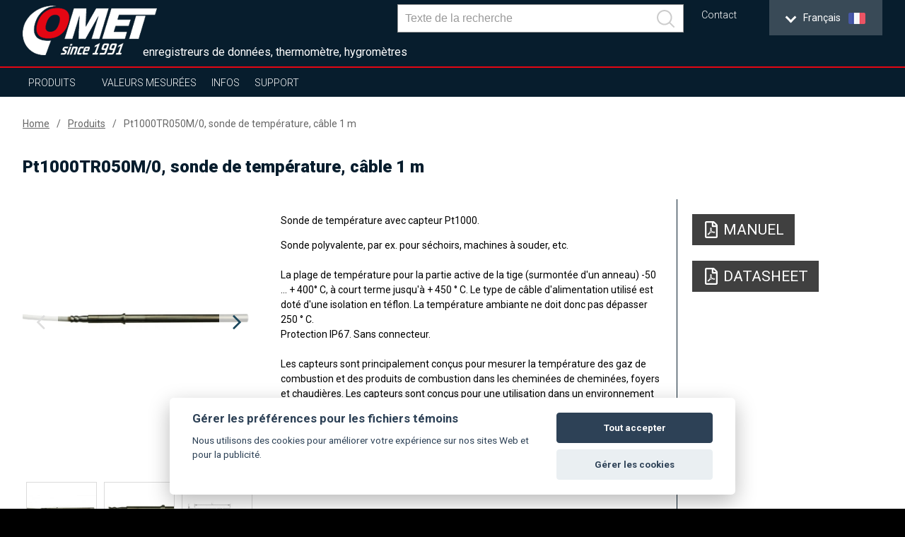

--- FILE ---
content_type: text/html; charset=UTF-8
request_url: https://www.cometsystem.fr/produits/pt1000tr050m-0-sonde-de-temperature-cable-1-m/reg-sn270
body_size: 12243
content:
<!DOCTYPE html>
<html lang="fr" class="no-js">
<head>
    <meta charset="UTF-8">
        <title>Pt1000TR050M/0, sonde de température, câble 1 m | COMET SYSTEM, s.r.o.</title>
        <meta name="keywords" content="">
        <meta name="description" content="">
    <script src="https://consent.spaneco.com/sc-cs.js" data-scid="3046e4ab-3d4d-473c-8bc3-594faea9f43a"></script>
    <meta http-equiv="X-UA-Compatible" content="IE=edge,chrome=1">
    <meta name="author" content="www.spaneco.com">
    <meta name="robots" content="ALL">
    <meta name="viewport" content="width=device-width, initial-scale=1">

    <!-- Comet africa google merchant -->

    <!-- favicon -->
    <link rel="shortcut icon" href="/design/img/favicon.ico" type="image/x-icon" sizes="16x16">
    <link rel="icon" href="/design/img/favicon.ico" type="image/x-icon">
    	<link href="/design/js/colorbox/colorbox.css" rel="stylesheet">

    <!-- css -->
    <link rel="stylesheet" href="/design/css/main.css?v=a44d0913e6f2be7652ccb45a53c7756e" type="text/css">
    <script type="text/javascript" src="/assets/js/dist/vendor.js?v=d136c564968275f830f73d28fd5171cd"></script>
    <script src="https://www.google.com/recaptcha/api.js?hl=fr" async defer></script>
    <script type="text/javascript" src="/design/js/vendor.js?v=1e43e45596a4d8135cc493186d2f484d"></script>
    <script type="text/javascript" src="/design/js/jquery.ellipsis.js"></script>
    <script type="text/javascript" src="/design/js/priority-nav.min.js?v=1"></script>
    <script type="text/javascript" src="/design/js/script.js?v=f6fa6553f521b0f878215f2a74babfab"></script>
    <script type="text/javascript" src="/assets/js/dist/main.js?v=86950c3e86a8bbdb1ad703cb7c57b7b0"></script>
 
    <script type="text/javascript">
        var lang = "fr";
        var _siteKey = "6LcBuRAUAAAAAKEY9kC1Pr2X2RaGpyxX2am3MsJC";
        var _translations = {
        	"send": "Envoyé",
        	"next": "[FR: Další]",
        	"more": "plus…",
        };
    </script>



        <!-- ga analytics fr -->
    <script type="text/plain" data-cookiecategory="analytics">
        (function(i,s,o,g,r,a,m){i['GoogleAnalyticsObject']=r;i[r]=i[r]||function(){
                (i[r].q=i[r].q||[]).push(arguments)},i[r].l=1*new Date();a=s.createElement(o),
            m=s.getElementsByTagName(o)[0];a.async=1;a.src=g;m.parentNode.insertBefore(a,m)
        })(window,document,'script','https://www.google-analytics.com/analytics.js','ga');

        ga('create', 'UA-51551588-33', 'auto');
        ga('send', 'pageview');

    </script>

    <!-- Google Tag Manager -->
    <script>(function(w,d,s,l,i){w[l]=w[l]||[];w[l].push({'gtm.start':
                new Date().getTime(),event:'gtm.js'});var f=d.getElementsByTagName(s)[0],
            j=d.createElement(s),dl=l!='dataLayer'?'&l='+l:'';j.async=true;j.src=
            'https://www.googletagmanager.com/gtm.js?id='+i+dl;f.parentNode.insertBefore(j,f);
        })(window,document,'script','dataLayer','GTM-NGPCK9G');</script>
    <!-- End Google Tag Manager -->


</head>

<body class="product-detail">
    <!-- Google Tag Manager (noscript) -->
    <noscript><iframe src="https://www.googletagmanager.com/ns.html?id=GTM-NGPCK9G"
                      height="0" width="0" style="display:none;visibility:hidden"></iframe></noscript>
    <!-- End Google Tag Manager (noscript) -->


<div class="wrap-page">
    <!--[if lt IE 8]>
    <p class="browserupgrade">You are using an <strong>outdated</strong> browser. Please <a
            href="http://browsehappy.com/">upgrade
        your browser</a> to improve your experience.</p>
    <![endif]-->

    <div class="main-container">
        <div class="wrap-header-container">
            <div class="header-container">
                    <div class="wrap-header">
<header>
    <div class="wrap-header-items one">
        <div class="wrapper">
            <div class="header-items ">
                <div class="header-item wrap-logo">
                    <div class="logo">
                        <div class="wrap-img">
                                <a href="/"><img src="/design/img/logo.png" alt="logo"></a>
                        </div>
                    </div>
                </div>
                <div class="slogan">enregistreurs de données, thermomètre, hygromètres</div>
                <div class="header-item wrap-lang-selector">
<div id="lang">
    <div class="set-lang">
        <span >
            <span class="lang-arrow">
                <i class="arrow down"></i>
            </span>
            <span class="lang-txt">English</span>
            <img src="/design/img/lang/en.png">
        </span>
        <span >
            <span class="lang-arrow">
                <i class="arrow down"></i>
            </span>
            <span class="lang-txt">Česky</span>
            <img src="/design/img/lang/cz.png">
        </span>
        <span >
            <span class="lang-txt">Africa</span>
            <img src="/design/img/lang/af.png">
        </span>
        <span >
            <span class="lang-arrow">
                <i class="arrow down"></i>
            </span>
            <span class="lang-txt">China</span>
            <img src="/design/img/lang/cn.png">
        </span>
        <span >
            <span class="lang-arrow">
                <i class="arrow down"></i>
            </span>
            <span class="lang-txt">Español</span>
            <img src="/design/img/lang/es.png">
        </span>
        <span class='active'>
            <span class="lang-arrow">
                <i class="arrow down"></i>
            </span>
            <span class="lang-txt">Français</span>
            <img src="/design/img/lang/fr.png">
        </span>
        <span >
            <span class="lang-arrow">
                <i class="arrow down"></i>
            </span>
            <span class="lang-txt">Magyar</span>
            <img src="/design/img/lang/hu.png">
        </span>
        <span >
            <span class="lang-arrow">
                <i class="arrow down"></i>
            </span>
            <span class="lang-txt">Polski</span>
            <img src="/design/img/lang/pl.png">
        </span>
        <span >
            <span class="lang-arrow">
                <i class="arrow down"></i>
            </span>
            <span class="lang-txt">Sweden</span>
            <img src="/design/img/lang/se.png">
        </span>
        <span >
            <span class="lang-txt">USA</span>
            <img src="/design/img/lang/us.png">
        </span>
        <span >
            <span class="lang-arrow">
                 <i class="arrow down"></i>
            </span>
            <span class="lang-txt">UAE</span>
            <img src="/design/img/lang/ae.png">
        </span>

    </div>
    <ul>
        <li  >
            <a href="https://www.cometsystem.com?product_redirect=sn270"><span class="lang-txt">English</span><img src="/design/img/lang/en.png" alt="English"></a>
        </li>
        <li  >
            <a href="https://www.cometsystem.cz?product_redirect=sn270"><span class="lang-txt">Česky</span><img src="/design/img/lang/cz.png" alt="Česky"></a>
        </li>
        <li  >
            <a href="https://www.comet-africa.com?product_redirect=sn270"><span class="lang-txt">Africa</span><img src="/design/img/lang/af.png" alt="Africa"></a>
        </li>
        <li  >
            <a href="https://www.cometsystem.cn?product_redirect=sn270"><span class="lang-txt">China</span><img src="/design/img/lang/cn.png" alt="China"></a>
        </li>
        <li  >
            <a href="https://www.cometsystem.es?product_redirect=sn270"><span class="lang-txt">Español</span><img src="/design/img/lang/es.png" alt="Español"></a>
        </li>
        <li class='active' >
            <a href="https://www.cometsystem.fr?product_redirect=sn270"><span class="lang-txt">Français</span><img src="/design/img/lang/fr.png" alt="Français"></a>
        </li>
        <li  >
            <a href="https://www.comet-adatgyujtok.hu?product_redirect=sn270"><span class="lang-txt">Magyar</span><img src="/design/img/lang/hu.png" alt="Magyar"></a>
        </li>
        <li  >
            <a href="https://www.cometsystem.pl?product_redirect=sn270"><span class="lang-txt">Polski</span><img src="/design/img/lang/pl.png" alt="Polski"></a>
        </li>
        <li  >
            <a href="https://www.cometsystem.se?product_redirect=sn270"><span class="lang-txt">Sweden</span><img src="/design/img/lang/se.png" alt="Sweden"></a>
        </li>
        <li  >
            <a href="https://www.comet-america.com?product_redirect=sn270"><span class="lang-txt">USA</span><img src="/design/img/lang/us.png" alt="USA"></a>
        </li>
        <li >
            <a href="https://www.comet-uae.com?product_redirect=sn270"><span class="lang-txt">UAE</span><img src="/design/img/lang/ae.png" alt="UAE"></a>
        </li>
    </ul>
</div>                </div>
                <div class="header-item wrap-hamburger">
                    <a class="hamburger-icon" href="#" title="Menu">
                        <span class="line line-1"></span>
                        <span class="line line-2"></span>
                        <span class="line line-3"></span>
                    </a>
                </div>
                <div class="header-item wrap-top-menu-min">
<ul class="menu-min">
	<li>
		<a href="/contact" title="Contact">Contact</a>
	</li>
</ul>
                </div>

                <div class="header-item wrap-baskets">
                </div>

                <div class="header-item wrap-search">
<div class="main-nav__item main-nav__item--search js-search" v-cloak @click="triggerBodyClass(true)" v-click-outside="removeBodyClass" ref="search">
    <a href="#" class="main-nav__link" onclick="event.preventDefault()">
        <svg viewBox="0 0 24.581 24.582" class="header__zoom">
            <path d="M24.288 22.875l-5.509-5.51C22.227 13.201 22.005 7 18.107 3.103c-4.137-4.137-10.868-4.137-15.005 0-4.137 4.137-4.137 10.868 0 15.004 3.898 3.898 10.098 4.12 14.262.672l5.51 5.51a.999.999 0 101.414-1.414zM4.517 16.693c-3.357-3.357-3.357-8.818 0-12.176 3.357-3.357 8.819-3.357 12.176 0 3.357 3.357 3.357 8.819 0 12.176-3.358 3.357-8.819 3.357-12.176 0z"></path>
        </svg>
    </a>
    <div class="header__search">
        <div class="wrapper">
            <div class="row center middle">
                <form class="header__bar js-nav-header__form" method="get" :action="`/search.php?sw=${ q }`">
                    <input type="text" class="header__input js-header__input" name="q" placeholder="Texte de la recherche" v-model="q" @input="getSearchResults($event.target.value)" autocomplete="off" ref="input">
                    <button class="header__submit" type="submit">
                        <svg class="header__zoom" viewBox="0 0 24.581 24.582">
                            <path d="M24.288 22.875l-5.509-5.51C22.227 13.201 22.005 7 18.107 3.103c-4.137-4.137-10.868-4.137-15.005 0-4.137 4.137-4.137 10.868 0 15.004 3.898 3.898 10.098 4.12 14.262.672l5.51 5.51a.999.999 0 101.414-1.414zM4.517 16.693c-3.357-3.357-3.357-8.818 0-12.176 3.357-3.357 8.819-3.357 12.176 0 3.357 3.357 3.357 8.819 0 12.176-3.358 3.357-8.819 3.357-12.176 0z"></path>
                        </svg>
                    </button>
                    <div class="header-autosuggest">
                        <p class="header-autosuggest__txt" v-if="txt">{{ txt }}</p>
                        <div class="header-autosuggest__content" v-else>
                            <article class="header-autosuggest__section" v-for="suggestion in suggestions">
                                <div class="header-autosuggest__header">
                                    <span class="header-autosuggest__heading">{{ suggestion.title }}</span>
                                    <span class="header-autosuggest__line"></span>
                                </div>
                                <div class="header-autosuggest__row">
                                    <a class="header-autosuggest__item" :href="item.slug" v-for="item in suggestion.items" :title="item.title">
                                        <span class="header-autosuggest__photo">
                                            <img class="header-autosuggest__img" :src="item.photo" :alt="item.title" v-if="item.photo">
                                        </span>
                                        <span class="header-autosuggest__link">{{ item.title }}</span>
                                    </a>
                                </div>
                            </article>
                        </div>
                        <a class="header-autosuggest__bottom" v-if="counter"  :href="`/search.php?q=${ q }`">
                            <span class="header-autosuggest__more">Show all results</span>
                        </a>
                    </div>
                </form>
            </div>
        </div>
    </div>
</div>
                </div>
                <div class="js-header-member">
                </div>
            </div>
        </div>
    </div>
    <div class="wrap-header-items three"></div>
    <div class="wrap-header-items four">
        <div class="wrapper">
            <div class="header-items">
                <div class="header-item wrap-nav">
                    <nav class="nav-collapse">
                        <div class="wrap-nav-collapse-content">
                            <div class="mob-menu mob-menu-header"></div>
                            <div class="wrap-search">
<div class="main-nav__item main-nav__item--search js-search" v-cloak @click="triggerBodyClass(true)" v-click-outside="removeBodyClass" ref="search">
    <a href="#" class="main-nav__link" onclick="event.preventDefault()">
        <svg viewBox="0 0 24.581 24.582" class="header__zoom">
            <path d="M24.288 22.875l-5.509-5.51C22.227 13.201 22.005 7 18.107 3.103c-4.137-4.137-10.868-4.137-15.005 0-4.137 4.137-4.137 10.868 0 15.004 3.898 3.898 10.098 4.12 14.262.672l5.51 5.51a.999.999 0 101.414-1.414zM4.517 16.693c-3.357-3.357-3.357-8.818 0-12.176 3.357-3.357 8.819-3.357 12.176 0 3.357 3.357 3.357 8.819 0 12.176-3.358 3.357-8.819 3.357-12.176 0z"></path>
        </svg>
    </a>
    <div class="header__search">
        <div class="wrapper">
            <div class="row center middle">
                <form class="header__bar js-nav-header__form" method="get" :action="`/search.php?sw=${ q }`">
                    <input type="text" class="header__input js-header__input" name="q" placeholder="Texte de la recherche" v-model="q" @input="getSearchResults($event.target.value)" autocomplete="off" ref="input">
                    <button class="header__submit" type="submit">
                        <svg class="header__zoom" viewBox="0 0 24.581 24.582">
                            <path d="M24.288 22.875l-5.509-5.51C22.227 13.201 22.005 7 18.107 3.103c-4.137-4.137-10.868-4.137-15.005 0-4.137 4.137-4.137 10.868 0 15.004 3.898 3.898 10.098 4.12 14.262.672l5.51 5.51a.999.999 0 101.414-1.414zM4.517 16.693c-3.357-3.357-3.357-8.818 0-12.176 3.357-3.357 8.819-3.357 12.176 0 3.357 3.357 3.357 8.819 0 12.176-3.358 3.357-8.819 3.357-12.176 0z"></path>
                        </svg>
                    </button>
                    <div class="header-autosuggest">
                        <p class="header-autosuggest__txt" v-if="txt">{{ txt }}</p>
                        <div class="header-autosuggest__content" v-else>
                            <article class="header-autosuggest__section" v-for="suggestion in suggestions">
                                <div class="header-autosuggest__header">
                                    <span class="header-autosuggest__heading">{{ suggestion.title }}</span>
                                    <span class="header-autosuggest__line"></span>
                                </div>
                                <div class="header-autosuggest__row">
                                    <a class="header-autosuggest__item" :href="item.slug" v-for="item in suggestion.items" :title="item.title">
                                        <span class="header-autosuggest__photo">
                                            <img class="header-autosuggest__img" :src="item.photo" :alt="item.title" v-if="item.photo">
                                        </span>
                                        <span class="header-autosuggest__link">{{ item.title }}</span>
                                    </a>
                                </div>
                            </article>
                        </div>
                        <a class="header-autosuggest__bottom" v-if="counter"  :href="`/search.php?q=${ q }`">
                            <span class="header-autosuggest__more">Show all results</span>
                        </a>
                    </div>
                </form>
            </div>
        </div>
    </div>
</div>
                                <div class="clear"></div>
                            </div>
<ul class="menu-container">
    <li  class="sub ">
        <a href="/produits">Produits</a>
        <ul class="sub-nav">
            <li class="select-product-li"><a href="/produits" class="select-product-btn"><span>Sélectionner un produit</span></a></li> 
            <li>
                <a href="/produits/capteurs">Capteurs</a>
                <div class="sub-nav-content">
                                                                                    <div class="item-1">
                        <p style="font-size: 24px; "><strong>Capteurs</strong></p>
                        <p><p><span id="result_box" lang="fr">● Mesure précise de la température, de l'humidité, du point de rosée, de la pression atmosphérique, des événements à deux états et du CO2<br />● Différents types de sorties telles que 4 - 20 mA, 0-10 V, RS232 / 485, Ethernet (PoE sur certains modèles)<br />● Design industriel avec capteurs intégrés, sonde externe et montage sur gaine (classe de protection jusqu'à IP65)<br />● design d'intérieur<br />● Conception ATEX pour atmosphères potentiellement explosives (zone 2) sur certains modèles<br />● Relais de sortie 250Vac / 8A ou 50V sur les modèles sélectionnés</span></p></p>
                                            </div>
                    <div class="clear"></div>
                </div>
            </li>
            <li>
                <a href="/produits/sans-fil">Sans fil</a>
                <div class="sub-nav-content">
                                                                                    <div class="item-1">
                        <p style="font-size: 24px; "><strong>Sans fil</strong></p>
                        <p><p>● Sigfox or GSM ready<br />● Accurate measurement of temperature, humidity, dew point, two-state events <br />● Nonvolatile memory (GSM mobile logger) <br />● Various type of alarm indication (SMS, JSON, e-mail, visual, acoustic e.g.) <br />● Rugged design <br />● Coud and software for data analysis and storage<br /><a href="https://coverage.simplecell.eu/?lang=en" target="_blank">● Get Sigfox coverage details in one step. Check the Sigfox coverage at your place.</a></p></p>
                                            </div>
                    <div class="clear"></div>
                </div>
            </li>
            <li>
                <a href="/produits/enregistreurs">Enregistreurs</a>
                <div class="sub-nav-content">
                                                                                    <div class="item-1">
                        <p style="font-size: 24px; "><strong>Enregistreurs</strong></p>
                        <p></p>
                                            </div>
                    <div class="clear"></div>
                </div>
            </li>
            <li>
                <a href="/produits/enregistreurs-avec-imprimante-integrees">Enregistreurs avec imprimante intégrées</a>
                <div class="sub-nav-content">
                                                                                    <div class="item-1">
                        <p style="font-size: 24px; "><strong>Enregistreurs avec imprimante intégrées</strong></p>
                        <p><p>● Accurate measurement of temperature and two-state events<br /> ● Nonvolatile memory<br /> ● Indication of alarm conditions<br /> ● Bulit-in thermo printer<br /> ● Communication interfaces - USB, GSM modem<br /> ● Software for data analysis on PC</p></p>
                                            </div>
                    <div class="clear"></div>
                </div>
            </li>
            <li>
                <a href="/produits/portable">Portable</a>
                <div class="sub-nav-content">
                                                                                    <div class="item-1">
                        <p style="font-size: 24px; "><strong>Portable</strong></p>
                        <p><p>● Accurate measurement of temperature, humidity, dew point, atmospheric pressure, two-state events, pulses, 4–20 mA, 0–5 V, 0–10 V and CO<sub>2</sub><br /> ● Nonvolatile memory<br /> ● Audiable and visual indication alarm conditions<br /> ● Settings via keypad <br /> ● Various communication interfaces - USB, RS232, Ethernet<br /> ● Software for data analysis on PC<br /> ● Battery operated<br /> ● Backlit display</p></p>
                                            </div>
                    <div class="clear"></div>
                </div>
            </li>
            <li>
                <a href="/produits/systeme-de-supervision">Systeme de supervision</a>
                <div class="sub-nav-content">
                                                                                    <div class="item-1">
                        <p style="font-size: 24px; "><strong>Systeme de supervision</strong></p>
                        <p><p>● Accurate measurement of temperature (Pt1000, Ni1000, thermocouples and thermistors), current and voltage, two-state events, pulses, resistence, frequency <br /> ● Nonvolatile memory<br /> ● Audiable and visual indication alarm conditions<br /> ● Various communication interfaces - USB, RS232/485, Ethernet<br /> ● Software for data analysis on PC</p></p>
                                            </div>
                    <div class="clear"></div>
                </div>
            </li>
            <li>
                <a href="/produits/logiciel">Logiciel</a>
                <div class="sub-nav-content">
                                                                                    <div class="item-1">
                        <p style="font-size: 24px; "><strong>Logiciel</strong></p>
                        <p><p>● Device settings <br /> ● Data storage <br /> ● Data analysis – graphs, tables, online display<br /> ● 24/7 supervision (SMS texts, e-mails)</p></p>
                                            </div>
                    <div class="clear"></div>
                </div>
            </li>
            <li>
                <a href="/produits/sondes-de-temperature">Sondes de température</a>
                <div class="sub-nav-content">
                                                                                    <div class="item-1">
                        <p style="font-size: 24px; "><strong>Sondes de température</strong></p>
                        <p><p>● Various type of probes (Pt1000, Ni1000, thermocouples, DiGi)<br /> ● Different measuring ranges<br /> ● Design for every application</p></p>
                                            </div>
                    <div class="clear"></div>
                </div>
            </li>
            <li>
                <a href="/produits/radiation-shield-cometeo">Radiation shield COMETEO</a>
                <div class="sub-nav-content">
                                                                                    <div class="item-1">
                        <p style="font-size: 24px; "><strong>Bouclier de rayonnement COMETEO</strong></p>
                        <p><p><span id="result_box" lang="fr" tabindex="-1">Pour une meilleure protection et une mesure plus précise<br />● COMETEO ventilé naturellement<br />● COMETEO ventilé activement<br />● solution pour l'agriculture</span></p></p>
                                            </div>
                    <div class="clear"></div>
                </div>
            </li>
        </ul>
    </li>
    <li class="sub">
        <a href="#">Valeurs mesurées</a>
        <ul class="sub-nav huge">
								<li>
										<a href="/produits?p_100=1">Température</a>
								</li>
								<li>
										<a href="/produits?p_101=1">Humidité relative</a>
								</li>
								<li>
										<a href="/produits?p_102=1">Valeurs calculées (point de rosée…)</a>
								</li>
								<li>
										<a href="/produits?p_103=1">CO2</a>
								</li>
								<li>
										<a href="/produits?p_104=1">Pression atmosphérique</a>
								</li>
								<li>
										<a href="/produits?p_106=1">Courant</a>
								</li>
								<li>
										<a href="/produits?p_107=1">Tension</a>
								</li>
								<li>
										<a href="/produits?p_108=1">Signal deux états</a>
								</li>
								<li>
										<a href="/produits?p_109=1">Impulsions</a>
								</li>
								<li>
										<a href="/produits?p_110=1">Fréquence</a>
								</li>
								<li>
										<a href="/produits?p_111=1">Résistance</a>
								</li>
								<li>
										<a href="/produits?p_112=1">Journal d'événement</a>
								</li>
        </ul>
    </li>

    <li  >
        <a href="/news">Infos</a>
    </li>
    <li class="sub">
        <a href="/support">Support</a>
        <ul class="sub-nav huge">
                <li>
                    <a href="/support/etalonnage-et-verification">Etalonnage et vérification</a>
                </li>
                <li>
                    <a href="/support/reparations-et-sav">Réparations et SAV</a>
                </li>
            <li><a href="/download" title="Télécharger">Catalogs</a></li>
            <li><a href="/support#find-instruction-manual" title="Find instruction manual">Find instruction manual</a></li>
        </ul>
    </li>
    <li>
    </li>
</ul>
<ul class="menu-min">
	<li>
		<a href="/contact" title="Contact">Contact</a>
	</li>
</ul>
<div id="lang">
    <div class="set-lang">
        <span >
            <span class="lang-arrow">
                <i class="arrow down"></i>
            </span>
            <span class="lang-txt">English</span>
            <img src="/design/img/lang/en.png">
        </span>
        <span >
            <span class="lang-arrow">
                <i class="arrow down"></i>
            </span>
            <span class="lang-txt">Česky</span>
            <img src="/design/img/lang/cz.png">
        </span>
        <span >
            <span class="lang-txt">Africa</span>
            <img src="/design/img/lang/af.png">
        </span>
        <span >
            <span class="lang-arrow">
                <i class="arrow down"></i>
            </span>
            <span class="lang-txt">China</span>
            <img src="/design/img/lang/cn.png">
        </span>
        <span >
            <span class="lang-arrow">
                <i class="arrow down"></i>
            </span>
            <span class="lang-txt">Español</span>
            <img src="/design/img/lang/es.png">
        </span>
        <span class='active'>
            <span class="lang-arrow">
                <i class="arrow down"></i>
            </span>
            <span class="lang-txt">Français</span>
            <img src="/design/img/lang/fr.png">
        </span>
        <span >
            <span class="lang-arrow">
                <i class="arrow down"></i>
            </span>
            <span class="lang-txt">Magyar</span>
            <img src="/design/img/lang/hu.png">
        </span>
        <span >
            <span class="lang-arrow">
                <i class="arrow down"></i>
            </span>
            <span class="lang-txt">Polski</span>
            <img src="/design/img/lang/pl.png">
        </span>
        <span >
            <span class="lang-arrow">
                <i class="arrow down"></i>
            </span>
            <span class="lang-txt">Sweden</span>
            <img src="/design/img/lang/se.png">
        </span>
        <span >
            <span class="lang-txt">USA</span>
            <img src="/design/img/lang/us.png">
        </span>
        <span >
            <span class="lang-arrow">
                 <i class="arrow down"></i>
            </span>
            <span class="lang-txt">UAE</span>
            <img src="/design/img/lang/ae.png">
        </span>

    </div>
    <ul>
        <li  >
            <a href="https://www.cometsystem.com?product_redirect=sn270"><span class="lang-txt">English</span><img src="/design/img/lang/en.png" alt="English"></a>
        </li>
        <li  >
            <a href="https://www.cometsystem.cz?product_redirect=sn270"><span class="lang-txt">Česky</span><img src="/design/img/lang/cz.png" alt="Česky"></a>
        </li>
        <li  >
            <a href="https://www.comet-africa.com?product_redirect=sn270"><span class="lang-txt">Africa</span><img src="/design/img/lang/af.png" alt="Africa"></a>
        </li>
        <li  >
            <a href="https://www.cometsystem.cn?product_redirect=sn270"><span class="lang-txt">China</span><img src="/design/img/lang/cn.png" alt="China"></a>
        </li>
        <li  >
            <a href="https://www.cometsystem.es?product_redirect=sn270"><span class="lang-txt">Español</span><img src="/design/img/lang/es.png" alt="Español"></a>
        </li>
        <li class='active' >
            <a href="https://www.cometsystem.fr?product_redirect=sn270"><span class="lang-txt">Français</span><img src="/design/img/lang/fr.png" alt="Français"></a>
        </li>
        <li  >
            <a href="https://www.comet-adatgyujtok.hu?product_redirect=sn270"><span class="lang-txt">Magyar</span><img src="/design/img/lang/hu.png" alt="Magyar"></a>
        </li>
        <li  >
            <a href="https://www.cometsystem.pl?product_redirect=sn270"><span class="lang-txt">Polski</span><img src="/design/img/lang/pl.png" alt="Polski"></a>
        </li>
        <li  >
            <a href="https://www.cometsystem.se?product_redirect=sn270"><span class="lang-txt">Sweden</span><img src="/design/img/lang/se.png" alt="Sweden"></a>
        </li>
        <li  >
            <a href="https://www.comet-america.com?product_redirect=sn270"><span class="lang-txt">USA</span><img src="/design/img/lang/us.png" alt="USA"></a>
        </li>
        <li >
            <a href="https://www.comet-uae.com?product_redirect=sn270"><span class="lang-txt">UAE</span><img src="/design/img/lang/ae.png" alt="UAE"></a>
        </li>
    </ul>
</div>                            <div class="mob-menu mob-baskets">
                            </div>
                        </div>
                    </nav>
                </div>
            </div>
        </div>
    </div>

    <div class="clear"></div>
</header>

<script>
    document.addEventListener('DOMContentLoaded', function () {
      if(window.innerWidth < 1024) {
        var $subLi = document.querySelectorAll('.sub > a')
        $subLi.forEach(function (item) {
          item.addEventListener('click', function (e) {
            e.preventDefault();
          })
        })
      }
    })
</script>
                    </div>
            </div>
        </div>
        <script>
          $(document).ready(function() {

          });
        </script>

        <!-- #main-container -->
        <div class="content-container">
	<section class="product-detail js-product-detail"
             data-gtm='{
                "name": "Pt1000TR050M/0, sonde de temp&amp;eacute;rature, c&amp;acirc;ble 1 m",
                "id": "SN270",
                "price": "",
                "list": "160"
        }'

    >
		<article class="breadcrumbs">
			<div class="wrapper">
				<ul class="breadcrumbs__menu">
					<li class="breadcrumbs__item"><a class="breadcrumbs__link" href="/">Home</a></li>
					<li class="breadcrumbs__item"><a class="breadcrumbs__link" href="/produits">Produits</a></li>
					<li class="breadcrumbs__item"><a class="breadcrumbs__link breadcrumbs__link--active" href="">Pt1000TR050M/0, sonde de température, câble 1 m</a></li>
				</ul>
			</div>
		</article>
		<article class="product-detail__top">
			<div class="wrapper">
				<h1 class="product-detail__title">Pt1000TR050M/0, sonde de température, câble 1 m</h1>
				<div class="row">
					<section class="product-detail__top-galleries ">
						<div class="slick-slider--before-init product-detail__top-slider js-product-detail__top-slider">
								<a data-rel="ref-gall-1" class="ref-gall product-detail__top-slider__item" href="/userfiles/fotogalerie/3048/sn247_big.jpg">
									<div class="product-detail__top-slider__picture">
										<img class="js-lazy__img product-detail__top-slider__img" src="/design/img/ripple.svg" data-img-src="/userfiles/fotogalerie/3048/sn247_big.jpg" alt="Pt1000TR050M/0, sonde de température, câble 1 m">
									</div>
								</a>
								<a data-rel="ref-gall-1" class="ref-gall product-detail__top-slider__item" href="/userfiles/fotogalerie/3048/pt1000tr050s_detail_big.jpg">
									<div class="product-detail__top-slider__picture">
										<img class="js-lazy__img product-detail__top-slider__img" src="/design/img/ripple.svg" data-img-src="/userfiles/fotogalerie/3048/pt1000tr050s_detail_big.jpg" alt="Pt1000TR050M/0, sonde de température, câble 1 m">
									</div>
								</a>
								<a data-rel="ref-gall-1" class="ref-gall product-detail__top-slider__item" href="/userfiles/fotogalerie/3048/pt1000tr050_rozmerovy_nacrt_big.jpg">
									<div class="product-detail__top-slider__picture">
										<img class="js-lazy__img product-detail__top-slider__img" src="/design/img/ripple.svg" data-img-src="/userfiles/fotogalerie/3048/pt1000tr050_rozmerovy_nacrt_big.jpg" alt="Pt1000TR050M/0, sonde de température, câble 1 m">
									</div>
								</a>
						</div>
						<div class="slick-slider--before-init product-detail__top-thumbs js-product-detail__top-thumbs mb-50">
							<a data-rel="ref-gall-2" class="ref-gall product-detail__top-thumbs__item" href="/userfiles/fotogalerie/3048/sn247_big.jpg">
								<div class="product-detail__top-thumbs__picture">
									<img class="js-lazy__img product-detail__top-thumbs__img" src="/design/img/ripple.svg" data-img-src="/userfiles/fotogalerie/3048/sn247.jpg" alt="Pt1000TR050M/0, sonde de température, câble 1 m">
								</div>
							</a>
							<a data-rel="ref-gall-2" class="ref-gall product-detail__top-thumbs__item" href="/userfiles/fotogalerie/3048/pt1000tr050s_detail_big.jpg">
								<div class="product-detail__top-thumbs__picture">
									<img class="js-lazy__img product-detail__top-thumbs__img" src="/design/img/ripple.svg" data-img-src="/userfiles/fotogalerie/3048/pt1000tr050s_detail.jpg" alt="Pt1000TR050M/0, sonde de température, câble 1 m">
								</div>
							</a>
							<a data-rel="ref-gall-2" class="ref-gall product-detail__top-thumbs__item" href="/userfiles/fotogalerie/3048/pt1000tr050_rozmerovy_nacrt_big.jpg">
								<div class="product-detail__top-thumbs__picture">
									<img class="js-lazy__img product-detail__top-thumbs__img" src="/design/img/ripple.svg" data-img-src="/userfiles/fotogalerie/3048/pt1000tr050_rozmerovy_nacrt.jpg" alt="Pt1000TR050M/0, sonde de température, câble 1 m">
								</div>
							</a>
						</div>
					</section>
					<section class="product-detail__top-container">
						<div class="product-detail__top-content">
							<div class="wrap-text admin-perex">
								<p>Sonde de température avec capteur Pt1000.</p>
								<p><p><span id="result_box" lang="fr" tabindex="-1">Sonde polyvalente, par ex. pour séchoirs, machines à souder, etc.<br /><br />La plage de température pour la partie active de la tige (surmontée d&apos;un anneau) -50 ... + </span><span id="result_box" lang="fr" tabindex="-1"><span id="result_box" lang="en"><span class="hps">400</span></span>° C, à court terme jusqu&apos;à + 450 ° C. Le type de câble d&apos;alimentation utilisé est doté d&apos;une isolation en téflon. La température ambiante ne doit donc pas dépasser 250 ° C.<br />Protection IP67. Sans connecteur.<br /><br />Les capteurs sont principalement conçus pour mesurer la température des gaz de combustion et des produits de combustion dans les cheminées de cheminées, foyers et chaudières. Les capteurs sont conçus pour une utilisation dans un environnement chimiquement non agressif.</span></p></p>
							</div>


							<ul class="product-detail__top-params col-xs-12 mb-30">
								<li class="product-detail__top-params__param">
									<div class="product-detail__top-params__param-name">code</div>
									<div class="product-detail__top-params__param-value">SN270</div>
								</li>
																							</ul>



								<div class="product-detail__top-buttons mb-30">
								</div>


								<div class="col-xs-12 mb-30">
									<a class="more" href="/product_request.php?product=1265">Send request</a><br>
								</div>
						</div>
						<aside class="product-detail__top-aside">
														
							
							<a class="btn btn--grey btn--grey--reversed product-detail__top-aside__pdf mb-20" target="_blank" href="/userfiles/dokumenty_menu/86/tr050mp10_en.pdf">
								<svg class="product-detail__top-aside__pdf-svg" xmlns="http://www.w3.org/2000/svg" width="50px" height="50px" viewBox="0 0 592.441 776.689"><path d="M566.089 148.512L438.816 21.238C425.164 7.586 406.656-.152 387.39-.152H77.776C37.576 0 4.961 32.615 4.961 72.815v631.061c0 40.199 32.615 72.814 72.815 72.814h436.887c40.201 0 72.814-32.615 72.814-72.814V200.089c.001-19.266-7.735-37.925-21.388-51.577zm-57.341 45.66H393.306V78.731l115.442 115.441zM77.776 703.875V72.815h242.715V230.58a36.32 36.32 0 0 0 36.408 36.408h157.764v436.888H77.776zm379.546-217.989c-18.506-18.203-71.297-13.197-97.691-9.86-26.092-15.928-43.537-37.924-55.826-70.235 5.918-24.424 15.322-61.589 8.193-84.95-6.373-39.745-57.342-35.801-64.624-8.95-6.674 24.423-.606 58.403 10.619 101.788-15.17 36.256-37.773 84.95-53.701 112.863-30.339 15.624-71.297 39.744-77.365 70.084-5.006 23.968 39.441 83.736 115.441-47.33 33.98-11.226 70.995-25.029 103.761-30.491 28.672 15.474 62.195 25.789 84.646 25.789 38.683-.001 42.476-42.779 26.547-58.708zm-300.511 118.02c7.736-20.782 37.166-44.751 46.116-53.094-28.823 45.965-46.116 54.156-46.116 53.094zm123.784-289.134c11.226 0 10.164 48.695 2.731 61.893-6.675-21.087-6.523-61.893-2.731-61.893zM243.581 521.99c14.715-25.637 27.306-56.128 37.469-82.978 12.591 22.906 28.672 41.262 45.66 53.853-31.552 6.522-59.009 19.872-83.129 29.125zm199.633-7.584s-7.584 9.102-56.582-11.833c53.246-3.945 62.043 8.191 56.582 11.833z"></path></svg>
								<span class="product-detail__top-aside__pdf-txt">Manuel</span>
							</a>

							<a class="btn btn--grey btn--grey--reversed product-detail__top-aside__pdf mb-20" target="_blank" href="/pdf/sn270">
								<svg class="product-detail__top-aside__pdf-svg" xmlns="http://www.w3.org/2000/svg" width="50px" height="50px" viewBox="0 0 592.441 776.689"><path d="M566.089 148.512L438.816 21.238C425.164 7.586 406.656-.152 387.39-.152H77.776C37.576 0 4.961 32.615 4.961 72.815v631.061c0 40.199 32.615 72.814 72.815 72.814h436.887c40.201 0 72.814-32.615 72.814-72.814V200.089c.001-19.266-7.735-37.925-21.388-51.577zm-57.341 45.66H393.306V78.731l115.442 115.441zM77.776 703.875V72.815h242.715V230.58a36.32 36.32 0 0 0 36.408 36.408h157.764v436.888H77.776zm379.546-217.989c-18.506-18.203-71.297-13.197-97.691-9.86-26.092-15.928-43.537-37.924-55.826-70.235 5.918-24.424 15.322-61.589 8.193-84.95-6.373-39.745-57.342-35.801-64.624-8.95-6.674 24.423-.606 58.403 10.619 101.788-15.17 36.256-37.773 84.95-53.701 112.863-30.339 15.624-71.297 39.744-77.365 70.084-5.006 23.968 39.441 83.736 115.441-47.33 33.98-11.226 70.995-25.029 103.761-30.491 28.672 15.474 62.195 25.789 84.646 25.789 38.683-.001 42.476-42.779 26.547-58.708zm-300.511 118.02c7.736-20.782 37.166-44.751 46.116-53.094-28.823 45.965-46.116 54.156-46.116 53.094zm123.784-289.134c11.226 0 10.164 48.695 2.731 61.893-6.675-21.087-6.523-61.893-2.731-61.893zM243.581 521.99c14.715-25.637 27.306-56.128 37.469-82.978 12.591 22.906 28.672 41.262 45.66 53.853-31.552 6.522-59.009 19.872-83.129 29.125zm199.633-7.584s-7.584 9.102-56.582-11.833c53.246-3.945 62.043 8.191 56.582 11.833z"></path></svg>
								<span class="product-detail__top-aside__pdf-txt">Datasheet</span>
							</a>


							
							<div>
							</div>

						</aside>
					</section>
				</div>
			</div>
		</article>
		<article class="product-detail__nav-container">
			<nav class="product-detail__nav js-product-detail__nav">
				<div class="wrapper product-detail__nav-wrapper js-priorityNav">
					<ul class="product-detail__nav-menu">
						<li class="product-detail__nav-item">
							<a class="product-detail__nav-link" href="#tab_technical_data">Données techniques</a>
						</li>

																																																																										</ul>
				</div>
			</nav>
		</article>

		<article class="js-product-detail__panel product-detail__properties mb-40" id="tab_technical_data">
			<div class="wrapper">
				<h2 class="js-product-detail__panel-heading product-detail__panel-heading product-detail__subtitle">Données techniques</h2>
				<section class="js-product-detail__panel-content product-detail__panel-content product-detail__properties-panels">
													<div class="product-detail__properties-panel">
								<h3 class="product-detail__properties-panel__title">Valeurs mesurées</h3>
											<div class="product-detail__properties-panel__item">
												<span class="product-detail__properties-panel__value">
													Température
												</span>
											</div>
							</div>
																																				<div class="product-detail__properties-panel">
							<h3 class="product-detail__properties-panel__title">TEMPERATURE SENSOR</h3>
							<div class="product-detail__properties-panel__item">
								<span class="product-detail__properties-panel__name">Measuring range</span>
								<span class="product-detail__properties-panel__value">-50 to +400 °C, short-therm +450 °C, maximum temperature around the cable and above the clamping ring is +260 °C</span>
							</div>
							<div class="product-detail__properties-panel__item">
								<span class="product-detail__properties-panel__name">Accuracy</span>
								<span class="product-detail__properties-panel__value">± (0.15 + 0.002 t) at °C in range -50 to +250 °C <br>± (0.3 + 0.005 t) at °C in range over +250 °C</span>
							</div>
							<div class="product-detail__properties-panel__item">
								<span class="product-detail__properties-panel__name">Accuracy class</span>
								<span class="product-detail__properties-panel__value">A</span>
							</div>
							<div class="product-detail__properties-panel__item">
								<span class="product-detail__properties-panel__name">Time response</span>
								<span class="product-detail__properties-panel__value">t0.5 <5 s (in flowing water at > 0.2 m/s)</span>
							</div>
							<div class="product-detail__properties-panel__item">
								<span class="product-detail__properties-panel__name">Type of sensing element</span>
								<span class="product-detail__properties-panel__value">Pt1000</span>
							</div>
							<div class="product-detail__properties-panel__item">
								<span class="product-detail__properties-panel__name">Temperature coefficient</span>
								<span class="product-detail__properties-panel__value">3850 ppm / °C</span>
							</div>
						</div>
						<div class="product-detail__properties-panel">
							<h3 class="product-detail__properties-panel__title">GENERAL TECHNICAL DATA</h3>
							<div class="product-detail__properties-panel__item">
								<span class="product-detail__properties-panel__name">Wire connection</span>
								<span class="product-detail__properties-panel__value">2-wire connection</span>
							</div>
							<div class="product-detail__properties-panel__item">
								<span class="product-detail__properties-panel__name">Material of the case</span>
								<span class="product-detail__properties-panel__value">stainless steel DIN 1.4301</span>
							</div>
							<div class="product-detail__properties-panel__item">
								<span class="product-detail__properties-panel__name">Dimensions of the case</span>
								<span class="product-detail__properties-panel__value">length 90/130 mm; diameter 6 ± 0.1 mm; <br> spacer ring diameter 8 mm</span>
							</div>
							<div class="product-detail__properties-panel__item">
								<span class="product-detail__properties-panel__name">Lead-in cable</span>
								<span class="product-detail__properties-panel__value">shielded teflon 2 x 0,22 mm2</span>
							</div>
							<div class="product-detail__properties-panel__item">
								<span class="product-detail__properties-panel__name">Length of lead-in cable</span>
								<span class="product-detail__properties-panel__value">1 meter</span>
							</div>
							<div class="product-detail__properties-panel__item">
								<span class="product-detail__properties-panel__name">Connector</span>
								<span class="product-detail__properties-panel__value">without connector</span>
							</div>
							<div class="product-detail__properties-panel__item">
								<span class="product-detail__properties-panel__name">IP protection</span>
								<span class="product-detail__properties-panel__value">IP64</span>
							</div>
							<div class="product-detail__properties-panel__item">
								<span class="product-detail__properties-panel__name">Warranty</span>
								<span class="product-detail__properties-panel__value">30 months</span>
							</div>
						</div>
				</section>
			</div>
		</article>


		<article class="js-product-detail__panel product-detail__features mb-40">
		</article>

		<article class="js-product-detail__panel product-detail__accessories mb-40">
			<div class="wrapper js-product-detail__menu" data-class-link="product-detail__accessories-menu__link--active" data-class-items="product-detail__accessories-items--active">
				<h2 class="js-product-detail__panel-heading product-detail__panel-heading product-detail__subtitle">Accessoires facultatifs</h2>
				<div class="js-product-detail__panel-content product-detail__panel-content product-detail__accessories-content">
					<ul class="product-detail__accessories-menu col-sm-4 col-md-3 col-lg-2">

								<li class="product-detail__accessories-menu__item"  id="tab_download">
									<a data-index="0" data-scroll-to-id="manuals" class="product-detail__accessories-menu__link--active js-product-detail__menu-link product-detail__accessories-menu__link">Manuals</a>
								</li>

					</ul>

					<div class="product-detail__accessories-products col-sm-8 col-md-9 col-lg-10">

								<section data-index="0" data-scroll-to data-scroll-to-parent-id="manuals" class="product-detail__download-items--active js-product-detail__items product-detail__download-items">
									<h3 class="product-detail__download-items__title">Manuals</h3>
											<a class="product-detail__download-item col-xs-12" href="/userfiles/dokumenty_menu/86/tr050mp10_en.pdf"  target="_blank">
												<div class="product-detail__download-item__left">
													<img class="product-detail__download-item__img" src="/design/img/ikony/download-icon.png" alt="download-icon">
													<span class="product-detail__download-item__title">Instruction Manual</span>
												</div>
												<span class="spacer"></span>
												<span class="product-detail__download-item__size">247.31 KB</span>
											</a>
											<a class="product-detail__download-item col-xs-12" href="/userfiles/dokumenty_menu/77/manual_tr050s_eng.pdf"  target="_blank">
												<div class="product-detail__download-item__left">
													<img class="product-detail__download-item__img" src="/design/img/ikony/download-icon.png" alt="download-icon">
													<span class="product-detail__download-item__title">Datasheet</span>
												</div>
												<span class="spacer"></span>
												<span class="product-detail__download-item__size">327.21 KB</span>
											</a>
								</section>

					</div>
				</div>
			</div>
		</article>





	</section>
        </div>
        <div class="footer-container">
<footer class="footer row">
    <div class="wrapper">
        <div class="footer__container col-xs-12">
            <article class="footer__item col-xs-12 col-sm-6 col-lg-3">
                <p class="footer__title">Contact</p>
                <p>
                    <span>TH-Industrie</span><br>
                    <span>12-14 Rue Raymon Ridel</span><br>
                    
                    <span>92250 La Garenne-Colombes</span><br>
                    <span>République française</span><br>
                    <br>
                    <span>E-mail: <a class="footer__link" href="mailto:info@th-industrie.com">info@th-industrie.com</a></span><br>
                    <br>
                    <span>Support téléphonique client</span><br>
                    <span>Tel.: +33.01.47.66.81.86</span><br>
                    

                   
                   

                   
                </p>
            </article>
            <article class="footer__item col-xs-12 col-sm-6 col-lg-4">
                <p class="footer__title">Nous produisons</p>
                <p>Apporteur de solution à vos problématiques de mesure. Voici notre savoir faire. Pour cela nous vous proposons une large gamme d'appareil de mesure en vente et en location. Nous proposons également la métrologie associée.</p>
<p> </p>
<p>Nous sommes spécialiste de la mesure : température, humidité relative, pression, débit et vitesse d'air et de gaz, chocs, vibrations, accélération, etc.</p>
<p>Nos appareils de mesure sont aussi bien des enregistreurs, des transmetteurs, des centrales d'acquisition et des solutions connectées IOT.</p>
<p> </p>
<p> </p>
                <div class="footer__certificates">
                </div>
            </article>
            <article class="footer__item col-xs-12 col-sm-6 col-lg-3">
                <div class="wrap-newsletter">
                    <p class="footer__title">Lettre d'information</p>
                    <a class="btn btn--grey btn--grey--reversed" href="/newsletter">S'inscrire à la letttre d'information</a>
                </div>
            </article>
            <article class="footer__item col-xs-12 col-sm-6 col-lg-2">
                <p class="footer__title">Social</p>
                <a href="https://www.youtube.com/user/CometSystemCZ" target="_blank" title="YouTube">
                    <svg xmlns="http://www.w3.org/2000/svg" width="45px" height="45px" viewBox="0 0 3.555 3.555"><circle fill="#fff" cx="1.778" cy="1.778" r="1.778"></circle><path fill="#071C2D" d="M2.803 2.164a.322.322 0 0 1-.324.321H1.076a.323.323 0 0 1-.324-.321v-.77c0-.179.146-.324.324-.324h1.403c.178 0 .324.146.324.324v.77z"></path><path fill="#fff" d="M2.33 1.778l-.743.539V1.239z"></path></svg>
                </a>
                <a href="https://www.linkedin.com/company/comet-system-s-r-o" target="_blank" title="LinkedIn">
                    <svg xmlns="http://www.w3.org/2000/svg" width="45px" height="45px" viewBox="0 0 112.196 112.196" style="enable-background:new 0 0 112.196 112.196" xml:space="preserve"><circle style="fill:#ffffff" cx="56.098" cy="56.097" r="56.098"></circle><path style="fill:#071C2D" d="M89.616 60.611v23.128H76.207V62.161c0-5.418-1.936-9.118-6.791-9.118-3.705 0-5.906 2.491-6.878 4.903-.353.862-.444 2.059-.444 3.268v22.524h-13.41s.18-36.546 0-40.329h13.411v5.715c-.027.045-.065.089-.089.132h.089v-.132c1.782-2.742 4.96-6.662 12.085-6.662 8.822 0 15.436 5.764 15.436 18.149zm-54.96-36.642c-4.587 0-7.588 3.011-7.588 6.967 0 3.872 2.914 6.97 7.412 6.97h.087c4.677 0 7.585-3.098 7.585-6.97-.089-3.956-2.908-6.967-7.496-6.967zm-6.791 59.77H41.27v-40.33H27.865v40.33z"></path></svg>
                </a>
            </article>
        </div>
    </div>
    <article class="footer__copyright col-xs-12 center">
        <div class="wrapper">
            <span>&#169;&nbsp;Copyright 2026 COMET SYSTEM, s.r.o. | Webdesign by&nbsp;<a href="https://www.spaneco.com">Spaneco</a></span>
        </div>
    </article>
</footer>        </div>
        <script type="text/javascript" src="/design/js/waypoints/jquery.waypoints.min.js"></script>
        <script type="text/javascript" src="/design/js/waypoints/shortcuts/inview.min.js"></script>
        <script type="text/javascript" src="/design/js/waypoints/shortcuts/sticky.min.js"></script>
        <script type="text/javascript">
            $(document).ready(function () {

                if ($(window).width() >= 1024) {
                    var sticky_header = new Waypoint.Sticky({
                        element: $('.header-container header')[0]
                    });
                }

            });
        </script>

	<script src="/design/js/colorbox/jquery.colorbox.js"></script>
	<script src="/design/js/slick/slick.min.js"></script>
	<script src="/design/js/waypoints/shortcuts/inview.min.js"></script>
    <script>
      (() => {
        const el = document.querySelector(`.js-product-detail`);
        const parsedData = parseGtmData(el);

        const items = [{
          "item_name": parsedData?.name,
          "item_id": parsedData?.id,
          "item_price": parsedData?.price,
          "item_brand": parsedData?.brand,
          "item_category": parsedData?.category,
          "list": parsedData?.list,
          "index": "1",
        }];

        const gaData = {
          ecommerce: {
            currency: 'Devise',
            items: items.map(item => gaItem(item))
          }
        };

        gaEvent('view_item', gaData)

        el.addEventListener('click', (e) => {
          const target = e.target;

          try {
            if (target?.closest('.js-add-to-basket')) {
              gaEvent('add_to_cart', gaData);
            }
          } catch (e) {}
        })
      })()
    </script>
	<script type="text/javascript">
		$(document).ready(function () {

			function fixHeaderOnLoad() {
				try {
					setTimeout(function () {
						var section = $(window.location.hash);
						var offset = -48 - parseInt($('header').height());
						if (section.length) {
							window.scrollTo(0, section.offset().top + offset);
						}
					}, 100);
				} catch (e) {

				}
			}

			fixHeaderOnLoad();

			$('.js-product-detail__top-slider').slick({
				slidesToShow: 1,
				slidesToScroll: 1,
				infinite: false,
				autoplay: false,
				autoplaySpeed: 8000,
				speed: 1000,
				dots: false,
				arrows: true,
				prevArrow: '<div class="prevArrow"><i class="fa fa-angle-left"></i></div>',
				nextArrow: '<div class="nextArrow"><i class="fa fa-angle-right"></i></div>',
				lazyLoad: 'ondemand',
				pauseOnHover: false,
			});

			$('.js-product-detail__top-thumbs').slick({
				slidesToShow: 5,
				slidesToScroll: 1,
				infinite: false,
				autoplay: false,
				autoplaySpeed: 8000,
				speed: 1000,
				dots: true,
				arrows: false,
				lazyLoad: 'ondemand',
				pauseOnHover: false,
				responsive: [
					{
						breakpoint: 1500,
						settings: {
							slidesToShow: 3,
						}
					},
					{
						breakpoint: 1200,
						settings: {
							slidesToShow: 2,
						}
					},
					{
						breakpoint: 998,
						settings: {
							slidesToShow: 5,
						}
					},
					{
						breakpoint: 768,
						settings: {
							slidesToShow: 3,
						}
					},
					{
						breakpoint: 500,
						settings: {
							slidesToShow: 2,
						}
					}
				]
			});

			var $refSettings = {
				slidesToShow: 4,
				slidesToScroll: 1,
				infinite: false,
				autoplay: false,
				autoplaySpeed: 8000,
				speed: 1000,
				dots: false,
				arrows: true,
				prevArrow: '<div class="prevArrow"><i class="fa fa-angle-left"></i></div>',
				nextArrow: '<div class="nextArrow"><i class="fa fa-angle-right"></i></div>',
				lazyLoad: 'ondemand',
				pauseOnHover: false,
				responsive: [
					{
						breakpoint: 1200,
						settings: {
							slidesToShow: 3,
						}
					},
					{
						breakpoint: 900,
						settings: {
							slidesToShow: 2,
						}
					},
					{
						breakpoint: 500,
						settings: {
							slidesToShow: 1,
						}
					}
				]
			};

			$('.js-product-detail__references').slick($refSettings);

			$(".ref-gall").colorbox({
				maxWidth: '95%',
				maxHeight: '95%',
				returnFocus: false,
				rel: function () {
					return $(this).data('rel')
				}
			});

			function filterMenu() {
				$(document).on('click', '.js-product-detail__nav', function (e) {
					var $self = $(this),
							activeClass = 'product-detail__nav-menu--active';

					if (!$self.hasClass(activeClass)) {
						$self.addClass(activeClass);
					} else {
						$self.removeClass(activeClass);
					}
				});
			}

			var nav = priorityNav.init({
				mainNavWrapper: '.js-priorityNav',
				navDropdownLabel: _translations.more,
				navDropdownBreakpointLabel: 'Menu',
		});

			// filterMenu();

			function makeActiveMenuContentsAndLinks() {
				$(document).on('click', '.js-product-detail__menu', function (e) {
					var $menu = $(this),
							$target = $(e.target),
							$links = null,
							$sections = null,
							$activeLink = null,
							linkId = null,
							sectionId = null,
							$linkEl = null,
							$sectionEl = null,
							activeLinkClass = null,
							activeSectionClass = null;

					if ($target.hasClass('js-product-detail__menu-link')) {
						$activeLink = $target;
						linkId = $activeLink.attr('data-index');

						activeLinkClass = $menu.attr('data-class-link');
						activeSectionClass = $menu.attr('data-class-items');

						$links = $menu.find('.js-product-detail__menu-link');
						$sections = $menu.find('.js-product-detail__items');


						$links.each(function (linkIndex, linkEl) {
							$linkEl = $(linkEl);
							if ($linkEl.attr('data-index') == linkId) {
								var scrollTo = $linkEl.attr('data-scroll-to-id') ? $linkEl.attr('data-scroll-to-id') : '';
								if (scrollTo) {
									window.location.hash = scrollTo;
								}

								if (!$linkEl.hasClass(activeLinkClass)) {
									$linkEl.addClass(activeLinkClass)
								}
							} else {
								$linkEl.removeClass(activeLinkClass)
							}
						});

						$sections.each(function (sectionIndex, sectionEl) {
							$sectionEl = $(sectionEl);
							if ($sectionEl.attr('data-index') == linkId) {
								if (!$sectionEl.hasClass(activeSectionClass)) {
									$sectionEl.addClass(activeSectionClass)
								}
							} else {
								$sectionEl.removeClass(activeSectionClass)
							}
						});
					}
				});
			};

			makeActiveMenuContentsAndLinks();

			var productDetailPanels = function() {
				$(document).on('click', '.js-product-detail__panel', function (e) {

					var $self = $(this),
						  $target = $(e.target),
							$panel = null,
							panelContentClass = 'product-detail__panel-content--active';

					if ($target.hasClass('js-product-detail__panel-heading product-detail__panel-heading')) {

						$panel = $self.find('.js-product-detail__panel-content');

						if ($panel.hasClass(panelContentClass)) {
							$panel.removeClass(panelContentClass);
						} else {
							$panel.addClass(panelContentClass);
						}

						$('.js-product-detail__references').slick('refresh');
					}
				});
			};

			 productDetailPanels();


			setTimeout(function () {
				var $deleteCloned = $('.slick-cloned');
				if ($deleteCloned) {
					for (var i = 0; i < $deleteCloned.length; i++) {
						$deleteCloned.find('a').remove();
					}
				}
			}, 100);


			var smoothScrollTo = function() {
				var scroll = function(e,t) {
					var stickyHeight = 200;


					var $t = $(t);
					var result;
					if ($t.length > 0) {
						result = $('html, body').animate({
							scrollTop: Math.ceil($t.offset().top - stickyHeight),
						}, 1000);
					}
					return result;
				};

				var hash = hash || window.location.hash;

				if (hash.length) {
					var $scrollTo = $('[data-scroll-to-parent-id="' + hash.replace('#', '') + '"]');

					var $menu = $scrollTo.closest('.js-product-detail__menu'),
						$target = $('[data-scroll-to-id="' + hash.replace('#', '') + '"]'),
						$links = null,
						$sections = null,
						$activeLink = null,
						linkId = null,
						sectionId = null,
						$linkEl = null,
						$sectionEl = null,
						activeLinkClass = null,
						activeSectionClass = null;

					if ($target.hasClass('js-product-detail__menu-link')) {
						$activeLink = $target;
						linkId = $activeLink.attr('data-index');

						activeLinkClass = $menu.attr('data-class-link');
						activeSectionClass = $menu.attr('data-class-items');

						$links = $menu.find('.js-product-detail__menu-link');
						$sections = $menu.find('.js-product-detail__items');


						$links.each(function (linkIndex, linkEl) {
							$linkEl = $(linkEl);
							if ($linkEl.attr('data-index') == linkId) {
								var scrollTo = $linkEl.attr('data-scroll-to-id') ? $linkEl.attr('data-scroll-to-id') : '';
								if (scrollTo) {
									window.location.hash = scrollTo;
								}

								if (!$linkEl.hasClass(activeLinkClass)) {
									$linkEl.addClass(activeLinkClass)
								}
							} else {
								$linkEl.removeClass(activeLinkClass)
							}
						});

						$sections.each(function (sectionIndex, sectionEl) {
							$sectionEl = $(sectionEl);
							if ($sectionEl.attr('data-index') == linkId) {
								if (!$sectionEl.hasClass(activeSectionClass)) {
									$sectionEl.addClass(activeSectionClass)
								}
							} else {
								$sectionEl.removeClass(activeSectionClass)
							}
						});
					}



					if ($scrollTo.length) {
						scroll('', $scrollTo);
					}
				}
			};

			smoothScrollTo();


			$('.admin-perex a[href*="#"]').on('click', function () {
				var $self = $(this),
						href = $self.attr('href'),
						pattern = /(?=reg-(?:[a-z-A-Z0-9]){5,6})(reg-(?:[a-zA-Z0-9]){5,6})/i,
						windowLink = window.location.href,
						result = null;
						result = pattern.exec(href);

				if (result && windowLink.indexOf(result[1]) > -1) {
					smoothScrollTo();
				}
			});

			$(document).on('click', '.product-detail__nav-link', e => {
				const $el = $(e.currentTarget);

				try {
					const id = $el.attr('href');
					const $section = $(id);

					$section.find('.js-product-detail__menu-link').click();

				} catch(e) {
					console.log(e);
				}
			});

		});
	</script>
    </div>
</div>

</body>
</html>


